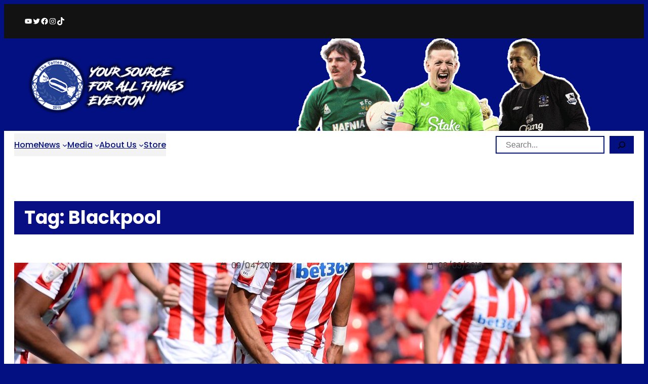

--- FILE ---
content_type: text/css
request_url: https://www.thetoffeeblues.com/wp-content/mu-plugins/svg-support/css/svgs-attachment.css?ver=6.9
body_size: -169
content:
.attachment img[src$=".svg"],.widget_media_image img[src$=".svg"]{width:100%}.attachment img[src$=".svg"],.widget_media_image img[src$=".svg"]{width:100%}.attachment svg,.widget_media_image svg{max-width:100%;height:auto}
